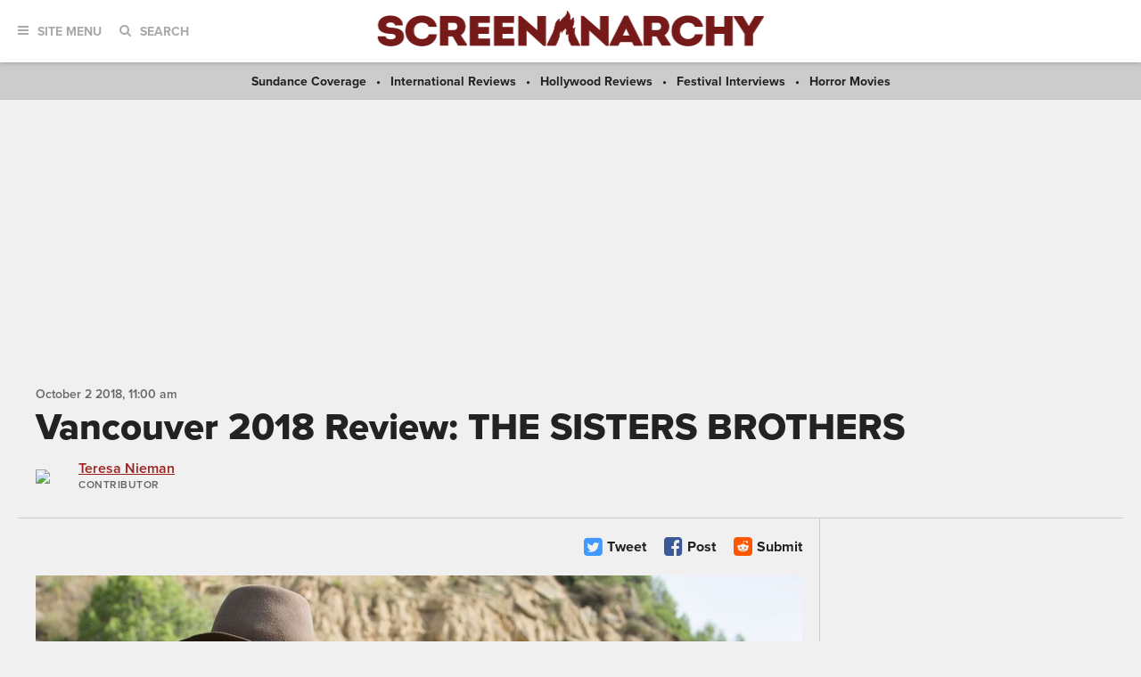

--- FILE ---
content_type: text/html; charset=UTF-8
request_url: https://screenanarchy.com/2018/10/vancouver-2018-review-the-sisters-brothers.html
body_size: 15262
content:
 
 <!DOCTYPE html>

<!--[if lt IE 9]><html class="no-js lt-ie10 lt-ie9"><![endif]-->
<!--[if IE 9]><html class="no-js is-ie9 lt-ie10"><![endif]-->
<!--[if gt IE 9]><!--><html class="no-js"><!--<![endif]--> <head>
  <title>Vancouver 2018 Review: THE SISTERS BROTHERS</title>
  <link rel="alternate" type="application/rss+xml" title="ScreenAnarchy"
   href="http://feeds.screenanarchy.com/sa-everything">
  <link rel="alternate" type="application/rss+xml" title="ScreenAnarchy: News"
   href="http://feeds.screenanarchy.com/sa-news">
  <link rel="alternate" type="application/rss+xml" title="ScreenAnarchy: Reviews"
   href="http://feeds.screenanarchy.com/sa-reviews">
  <link rel="alternate" type="application/rss+xml" title="ScreenAnarchy: Interviews"
   href="http://feeds.screenanarchy.com/sa-interviews">
  <link rel="alternate" type="application/rss+xml" title="ScreenAnarchy: Features"
   href="http://feeds.screenanarchy.com/sa-features">
  <link rel="alternate" type="application/rss+xml" title="ScreenAnarchy: Videos"
   href="http://feeds.screenanarchy.com/sa-videos">
  <!-- BEGIN default meta tags -->
<meta charset="utf-8">
<meta http-equiv="X-UA-Compatible" content="IE=edge,chrome=1">
<meta name="viewport" content="width=device-width, initial-scale=1.0">
<!-- END default meta tags -->  <!-- BEGIN CSS -->
<link rel="stylesheet" href="/_theme/css/site.css?timestamp=1561150874">
<!-- END CSS -->
  <!-- BEGIN JS -->
<script src="https://use.typekit.net/eog0ome.js"></script>
<script>try{Typekit.load({ async: true });}catch(e){}</script>
<!-- <script data-ad-client="ca-pub-2905870448766751" async src="https://pagead2.googlesyndication.com/pagead/js/adsbygoogle.js"></script> -->
<script type="text/javascript" id="AdvallyRules" src="https://cdn.adligature.com/sa/prod/rules.js"></script>

<script>(function(){/*

 Copyright The Closure Library Authors.
 SPDX-License-Identifier: Apache-2.0
*/
'use strict';var g=function(a){var b=0;return function(){return b<a.length?{done:!1,value:a[b++]}:{done:!0}}},l=this||self,m=/^[\w+/_-]+[=]{0,2}$/,p=null,q=function(){},r=function(a){var b=typeof a;if("object"==b)if(a){if(a instanceof Array)return"array";if(a instanceof Object)return b;var c=Object.prototype.toString.call(a);if("[object Window]"==c)return"object";if("[object Array]"==c||"number"==typeof a.length&&"undefined"!=typeof a.splice&&"undefined"!=typeof a.propertyIsEnumerable&&!a.propertyIsEnumerable("splice"))return"array";
if("[object Function]"==c||"undefined"!=typeof a.call&&"undefined"!=typeof a.propertyIsEnumerable&&!a.propertyIsEnumerable("call"))return"function"}else return"null";else if("function"==b&&"undefined"==typeof a.call)return"object";return b},u=function(a,b){function c(){}c.prototype=b.prototype;a.prototype=new c;a.prototype.constructor=a};var v=function(a,b){Object.defineProperty(l,a,{configurable:!1,get:function(){return b},set:q})};var y=function(a,b){this.b=a===w&&b||"";this.a=x},x={},w={};var aa=function(a,b){a.src=b instanceof y&&b.constructor===y&&b.a===x?b.b:"type_error:TrustedResourceUrl";if(null===p)b:{b=l.document;if((b=b.querySelector&&b.querySelector("script[nonce]"))&&(b=b.nonce||b.getAttribute("nonce"))&&m.test(b)){p=b;break b}p=""}b=p;b&&a.setAttribute("nonce",b)};var z=function(){return Math.floor(2147483648*Math.random()).toString(36)+Math.abs(Math.floor(2147483648*Math.random())^+new Date).toString(36)};var A=function(a,b){b=String(b);"application/xhtml+xml"===a.contentType&&(b=b.toLowerCase());return a.createElement(b)},B=function(a){this.a=a||l.document||document};B.prototype.appendChild=function(a,b){a.appendChild(b)};var C=function(a,b,c,d,e,f){try{var k=a.a,h=A(a.a,"SCRIPT");h.async=!0;aa(h,b);k.head.appendChild(h);h.addEventListener("load",function(){e();d&&k.head.removeChild(h)});h.addEventListener("error",function(){0<c?C(a,b,c-1,d,e,f):(d&&k.head.removeChild(h),f())})}catch(n){f()}};var ba=l.atob("aHR0cHM6Ly93d3cuZ3N0YXRpYy5jb20vaW1hZ2VzL2ljb25zL21hdGVyaWFsL3N5c3RlbS8xeC93YXJuaW5nX2FtYmVyXzI0ZHAucG5n"),ca=l.atob("WW91IGFyZSBzZWVpbmcgdGhpcyBtZXNzYWdlIGJlY2F1c2UgYWQgb3Igc2NyaXB0IGJsb2NraW5nIHNvZnR3YXJlIGlzIGludGVyZmVyaW5nIHdpdGggdGhpcyBwYWdlLg=="),da=l.atob("RGlzYWJsZSBhbnkgYWQgb3Igc2NyaXB0IGJsb2NraW5nIHNvZnR3YXJlLCB0aGVuIHJlbG9hZCB0aGlzIHBhZ2Uu"),ea=function(a,b,c){this.b=a;this.f=new B(this.b);this.a=null;this.c=[];this.g=!1;this.i=b;this.h=c},F=function(a){if(a.b.body&&!a.g){var b=
function(){D(a);l.setTimeout(function(){return E(a,3)},50)};C(a.f,a.i,2,!0,function(){l[a.h]||b()},b);a.g=!0}},D=function(a){for(var b=G(1,5),c=0;c<b;c++){var d=H(a);a.b.body.appendChild(d);a.c.push(d)}b=H(a);b.style.bottom="0";b.style.left="0";b.style.position="fixed";b.style.width=G(100,110).toString()+"%";b.style.zIndex=G(2147483544,2147483644).toString();b.style["background-color"]=I(249,259,242,252,219,229);b.style["box-shadow"]="0 0 12px #888";b.style.color=I(0,10,0,10,0,10);b.style.display=
"flex";b.style["justify-content"]="center";b.style["font-family"]="Roboto, Arial";c=H(a);c.style.width=G(80,85).toString()+"%";c.style.maxWidth=G(750,775).toString()+"px";c.style.margin="24px";c.style.display="flex";c.style["align-items"]="flex-start";c.style["justify-content"]="center";d=A(a.f.a,"IMG");d.className=z();d.src=ba;d.style.height="24px";d.style.width="24px";d.style["padding-right"]="16px";var e=H(a),f=H(a);f.style["font-weight"]="bold";f.textContent=ca;var k=H(a);k.textContent=da;J(a,
e,f);J(a,e,k);J(a,c,d);J(a,c,e);J(a,b,c);a.a=b;a.b.body.appendChild(a.a);b=G(1,5);for(c=0;c<b;c++)d=H(a),a.b.body.appendChild(d),a.c.push(d)},J=function(a,b,c){for(var d=G(1,5),e=0;e<d;e++){var f=H(a);b.appendChild(f)}b.appendChild(c);c=G(1,5);for(d=0;d<c;d++)e=H(a),b.appendChild(e)},G=function(a,b){return Math.floor(a+Math.random()*(b-a))},I=function(a,b,c,d,e,f){return"rgb("+G(Math.max(a,0),Math.min(b,255)).toString()+","+G(Math.max(c,0),Math.min(d,255)).toString()+","+G(Math.max(e,0),Math.min(f,
255)).toString()+")"},H=function(a){a=A(a.f.a,"DIV");a.className=z();return a},E=function(a,b){0>=b||null!=a.a&&0!=a.a.offsetHeight&&0!=a.a.offsetWidth||(fa(a),D(a),l.setTimeout(function(){return E(a,b-1)},50))},fa=function(a){var b=a.c;var c="undefined"!=typeof Symbol&&Symbol.iterator&&b[Symbol.iterator];b=c?c.call(b):{next:g(b)};for(c=b.next();!c.done;c=b.next())(c=c.value)&&c.parentNode&&c.parentNode.removeChild(c);a.c=[];(b=a.a)&&b.parentNode&&b.parentNode.removeChild(b);a.a=null};var ia=function(a,b,c,d,e){var f=ha(c),k=function(n){n.appendChild(f);l.setTimeout(function(){f?(0!==f.offsetHeight&&0!==f.offsetWidth?b():a(),f.parentNode&&f.parentNode.removeChild(f)):a()},d)},h=function(n){document.body?k(document.body):0<n?l.setTimeout(function(){h(n-1)},e):b()};h(3)},ha=function(a){var b=document.createElement("div");b.className=a;b.style.width="1px";b.style.height="1px";b.style.position="absolute";b.style.left="-10000px";b.style.top="-10000px";b.style.zIndex="-10000";return b};var K={},L=null;var M=function(){},N="function"==typeof Uint8Array,O=function(a,b){a.b=null;b||(b=[]);a.j=void 0;a.f=-1;a.a=b;a:{if(b=a.a.length){--b;var c=a.a[b];if(!(null===c||"object"!=typeof c||Array.isArray(c)||N&&c instanceof Uint8Array)){a.g=b-a.f;a.c=c;break a}}a.g=Number.MAX_VALUE}a.i={}},P=[],Q=function(a,b){if(b<a.g){b+=a.f;var c=a.a[b];return c===P?a.a[b]=[]:c}if(a.c)return c=a.c[b],c===P?a.c[b]=[]:c},R=function(a,b,c){a.b||(a.b={});if(!a.b[c]){var d=Q(a,c);d&&(a.b[c]=new b(d))}return a.b[c]};
M.prototype.h=N?function(){var a=Uint8Array.prototype.toJSON;Uint8Array.prototype.toJSON=function(){var b;void 0===b&&(b=0);if(!L){L={};for(var c="ABCDEFGHIJKLMNOPQRSTUVWXYZabcdefghijklmnopqrstuvwxyz0123456789".split(""),d=["+/=","+/","-_=","-_.","-_"],e=0;5>e;e++){var f=c.concat(d[e].split(""));K[e]=f;for(var k=0;k<f.length;k++){var h=f[k];void 0===L[h]&&(L[h]=k)}}}b=K[b];c=[];for(d=0;d<this.length;d+=3){var n=this[d],t=(e=d+1<this.length)?this[d+1]:0;h=(f=d+2<this.length)?this[d+2]:0;k=n>>2;n=(n&
3)<<4|t>>4;t=(t&15)<<2|h>>6;h&=63;f||(h=64,e||(t=64));c.push(b[k],b[n],b[t]||"",b[h]||"")}return c.join("")};try{return JSON.stringify(this.a&&this.a,S)}finally{Uint8Array.prototype.toJSON=a}}:function(){return JSON.stringify(this.a&&this.a,S)};var S=function(a,b){return"number"!==typeof b||!isNaN(b)&&Infinity!==b&&-Infinity!==b?b:String(b)};M.prototype.toString=function(){return this.a.toString()};var T=function(a){O(this,a)};u(T,M);var U=function(a){O(this,a)};u(U,M);var ja=function(a,b){this.c=new B(a);var c=R(b,T,5);c=new y(w,Q(c,4)||"");this.b=new ea(a,c,Q(b,4));this.a=b},ka=function(a,b,c,d){b=new T(b?JSON.parse(b):null);b=new y(w,Q(b,4)||"");C(a.c,b,3,!1,c,function(){ia(function(){F(a.b);d(!1)},function(){d(!0)},Q(a.a,2),Q(a.a,3),Q(a.a,1))})};var la=function(a,b){V(a,"internal_api_load_with_sb",function(c,d,e){ka(b,c,d,e)});V(a,"internal_api_sb",function(){F(b.b)})},V=function(a,b,c){a=l.btoa(a+b);v(a,c)},W=function(a,b,c){for(var d=[],e=2;e<arguments.length;++e)d[e-2]=arguments[e];e=l.btoa(a+b);e=l[e];if("function"==r(e))e.apply(null,d);else throw Error("API not exported.");};var X=function(a){O(this,a)};u(X,M);var Y=function(a){this.h=window;this.a=a;this.b=Q(this.a,1);this.f=R(this.a,T,2);this.g=R(this.a,U,3);this.c=!1};Y.prototype.start=function(){ma();var a=new ja(this.h.document,this.g);la(this.b,a);na(this)};
var ma=function(){var a=function(){if(!l.frames.googlefcPresent)if(document.body){var b=document.createElement("iframe");b.style.display="none";b.style.width="0px";b.style.height="0px";b.style.border="none";b.style.zIndex="-1000";b.style.left="-1000px";b.style.top="-1000px";b.name="googlefcPresent";document.body.appendChild(b)}else l.setTimeout(a,5)};a()},na=function(a){var b=Date.now();W(a.b,"internal_api_load_with_sb",a.f.h(),function(){var c;var d=a.b,e=l[l.btoa(d+"loader_js")];if(e){e=l.atob(e);
e=parseInt(e,10);d=l.btoa(d+"loader_js").split(".");var f=l;d[0]in f||"undefined"==typeof f.execScript||f.execScript("var "+d[0]);for(;d.length&&(c=d.shift());)d.length?f[c]&&f[c]!==Object.prototype[c]?f=f[c]:f=f[c]={}:f[c]=null;c=Math.abs(b-e);c=1728E5>c?0:c}else c=-1;0!=c&&(W(a.b,"internal_api_sb"),Z(a,Q(a.a,6)))},function(c){Z(a,c?Q(a.a,4):Q(a.a,5))})},Z=function(a,b){a.c||(a.c=!0,a=new l.XMLHttpRequest,a.open("GET",b,!0),a.send())};(function(a,b){l[a]=function(c){for(var d=[],e=0;e<arguments.length;++e)d[e-0]=arguments[e];l[a]=q;b.apply(null,d)}})("__d3lUW8vwsKlB__",function(a){"function"==typeof window.atob&&(a=window.atob(a),a=new X(a?JSON.parse(a):null),(new Y(a)).start())});}).call(this);

window.__d3lUW8vwsKlB__("[base64]");</script>
<!-- END JS -->




  
   
    
    
    
   
  

  <link rel="amphtml"
   href="https://screenanarchy.com/amp/2018/10/vancouver-2018-review-the-sisters-brothers.html">
  <meta property="og:url" content="https://screenanarchy.com/2018/10/vancouver-2018-review-the-sisters-brothers.html" />
  <meta property="og:title" content="Vancouver 2018 Review: THE SISTERS BROTHERS" />
  <meta property="og:description" content="The Sisters Brothers is an excellent movie, but it is being marketed in all the wrong ways. I suppose if it results in a financial success, then all&amp;#39;s well that ends well. I worry, though, that once general audiences see..." />
  <meta property="og:site_name" content="ScreenAnarchy" />
  <meta property="og:locale" content="en_US" />
  <meta property="og:image" content="https://screenanarchy.com/assets_c/2018/10/sistersbrothers-thumb-200x200-72848.jpeg" />
  <meta property="og:image:type" content="image/jpeg" />
  <meta property="og:image:width" content="200" />
  <meta property="og:image:height" content="200" />
  <meta property="og:type" content="article" />
  <meta property="fb:admins" content="553375329" />
  <meta property="fb:app_id" content="256179349262" />
  <meta property="article:published_time" content="2018-10-02T11:00:11-05:00" />
  <meta property="article:publisher" content="https://facebook.com/ScreenAnarchy/" />
  
  
  

  <meta name="twitter:card" content="summary_large_image">
  <meta name="twitter:site" content="@ScreenAnarchy">
  <meta name="twitter:title" content="Vancouver 2018 Review: THE SISTERS BROTHERS">
  <meta name="twitter:description" content="The Sisters Brothers is an excellent movie, but it is being marketed in all the wrong ways. I suppose if it results in a financial success, then all&amp;#39;s well that ends well. I worry, though, that once general audiences see...">
  <meta name="twitter:image" content="https://screenanarchy.com/assets/2018/10/sistersbrothers.jpeg" />
  <meta name="twitter:url" content="https://screenanarchy.com/2018/10/vancouver-2018-review-the-sisters-brothers.html" />

  <meta name="keywords" content="Jacques Audiard,jake gyllenhaal,joaquin phoenix,john c reilly,patrick dewitt,riz ahmed,viff,">
  <meta name="news_keywords" content="Jacques Audiard,jake gyllenhaal,joaquin phoenix,john c reilly,patrick dewitt,riz ahmed,viff,">
  <meta name="description" content="The Sisters Brothers is an excellent movie, but it is being marketed in all the wrong ways. I suppose if it results in a financial success, then all&amp;#39;s well that ends well. I worry, though, that once general audiences see...">

 </head>
 <body class="post">
  <div id="fb-root"></div>
  <script>(function(d, s, id) {
   var js, fjs = d.getElementsByTagName(s)[0];
   if (d.getElementById(id)) return;
   js = d.createElement(s); js.id = id;
   js.src = "//connect.facebook.net/en_US/sdk.js#xfbml=1&version=v2.8&appId=256179349262";
   fjs.parentNode.insertBefore(js, fjs);
  }(document, 'script', 'facebook-jssdk'));</script>
  <!-- BEGIN toolbar -->
<div class="toolbar" role="banner">

 <!-- BEGIN logo -->
 <div class="toolbar__logo">
  <a href="/"><img alt="ScreenAnarchy logo" src="/_theme/img/logo.png"></a>
 </div>
 <!-- END logo -->
	
 <!-- BEGIN nav, search -->
 <div class="toolbar__nav-search">
	
  <!-- BEGIN site menu -->
  <div class="toolbar-nav toolbar-nav--menu">
   <a href="#" class="toolbar-nav__toggle js-toolbar-nav__toggle"><i class="fa fa-bars"></i><span>Site Menu</span></a>
   <div class="toolbar-nav__menu">

    <div class="main-sections">
     <a href="/all/news/">News</a>
     <a href="/all/reviews/">Reviews</a>
     <a href="/all/interviews/">Interviews</a>
     <a href="/all/videos/">Videos</a>
     <a href="/all/features/">Features</a>			
    </div>
				
    <div class="sub-sections">

     <div class="sub-sections__festivals">
      <a href="/festivals/">Festivals</a>
      
       <a href="/festivals/udine/">
        Udine</a>
      
      <a href="/festivals.html">All Festivals...</a>
     </div>

     <div class="sub-sections__hollywood">
      <a href="/hollywood/">Hollywood</a>
      <a href="/hollywood/news/">News</a>
      <a href="/hollywood/reviews/">Reviews</a>
      <a href="/hollywood/interviews/">Interviews</a>
      <a href="/hollywood/videos/">Videos</a>
      <a href="/hollywood/features/">Features</a>
     </div>
				
     <div class="sub-sections__indie">
      <a href="/indie/">Indie</a>
      <a href="/indie/news/">News</a>
      <a href="/indie/reviews/">Reviews</a>
      <a href="/indie/interviews/">Interviews</a>
      <a href="/indie/videos/">Videos</a>
      <a href="/indie/features/">Features</a>
     </div>
				
     <div class="sub-sections__international">
      <a href="/international/">International</a>
      
       
      
       
      
       
      
       
        
         <a href="/international/africa/">
          Africa</a>
        
         <a href="/international/asia/">
          Asia</a>
        
         <a href="/international/europe/">
          Europe</a>
        
         <a href="/international/latin-america/">
          Latin America</a>
        
         <a href="/international/middle-east/">
          Middle East</a>
        
         <a href="/international/uk-nz-australia/">
          UK, NZ & Australia</a>
        
         <a href="/international/us-canada/">
          US & Canada</a>
        
       
      
       
      
       
      
       
      
       
      
       
      
     </div>
				
     <div class="sub-sections__weird">
      <a href="/weird/">Weird</a>
      <a href="/weird/news/">News</a>
      <a href="/weird/reviews/">Reviews</a>
      <a href="/weird/interviews/">Interviews</a>
      <a href="/weird/videos/">Videos</a>
      <a href="/weird/features/">Features</a>
     </div>
					
    </div>
				
    <div class="close">
     <a href="#"><i class="fa fa-times-circle"></i></a>
    </div>
				
   </div>
  </div>
  <!-- END site menu -->
	
  <!-- BEGIN search -->
  <div class="toolbar-nav toolbar-nav--search">
   <a href="#" class="toolbar-nav__toggle js-toolbar-nav__toggle"><i class="fa fa-search"></i><span>Search</span></a>
   <div class="toolbar-nav__menu">
    <div class="form">
     <form method="post" action="index.php" form role="form" novalidate>
      <div class="control">
       <gcse:searchbox-only resultsUrl="https://screenanarchy.com/search.html">
      </div>
     </form>
    </div>
			
    <div class="close">
     <a href="#"><i class="fa fa-times-circle"></i></a>
    </div>
				
   </div>
			
  </div>
  <!-- END search -->
	
 </div>
 <!-- END nav, search -->



</div>
<!-- END toolbar -->
  <!-- BEGIN page content -->
  <div class="page-content">
   <!-- BEGIN featured links bar -->
<div class="featured-links-bar">
  
  <span><a href="/festivals/sundance/">
   Sundance Coverage</a></span>
 
   <span><a href="/international/reviews">International Reviews</a></span>
   <span><a href="/hollywood/reviews">Hollywood Reviews</a></span>
   <span><a href="/festivals/interviews">Festival Interviews</a></span>
   <span><a href="/tag/horror">Horror Movies</a></span>
 

</div>
<!-- END featured links bar -->


   <center>
<div class="AdvallyTag" data-slot="/21980353913/ScreenAnarchy" data-autosize="1280x250,728x90,320x50"></div>
</center>
	
   <!-- BEGIN page header -->
   <div class="page-columns-header post-header">

    <div class="post-header__meta">
     <div class="post-date">
      <time datetime="2018-10-02T11:00:11Z" itemprop="datePublished">
       <span data-time="2018-10-02T11:00:11Z">
        October  2 2018, 11:00 AM
       </span>
      </time>
     </div>
    </div>
		
    <div class="post-header__title">
     <h1>Vancouver 2018 Review: THE SISTERS BROTHERS</h1>
    </div>
    
    
     
    
	
    <!-- BEGIN post author info -->
    <div class="post-header__author media-object">
     
      <div class="media-object__image">
       <div class="author-photo">
        
         <a href="/globalvoices/teresa-nieman/"><img src="/mt/mt-static/support/assets_c/2017/10/buttonup-thumb-64x64-68708.jpg" width="64" height="64"></a>
        
       </div>
      </div>
      <div class="media-object__details">
       <section itemscope itemtype="https://schema.org/Person">
        <div class="author-info">
         <div class="author-info__name">
          <a href="/globalvoices/teresa-nieman/" itemprop="url"><span itemprop="name">Teresa Nieman</span></a>
         </div>
         <div class="author-info__title">
          <span itemprop="jobTitle">Contributor</span>
          
         </div>
        </div>
       </section>
      </div>
     
    </div>
    <!-- END post author info -->
	
   </div>
   <!-- END page header -->
	
   <!-- BEGIN page columns -->
   <div class="page-columns">
	
    <!-- BEGIN main column -->
    <div class="page-columns__main" role="main">

     <!-- BEGIN post actions -->
     
     <div class="post-actions">
      <div class="post-actions__flags">

      </div>

      <div class="post-actions__social">

       
       <a href="https://twitter.com/intent/tweet?url=https%3A%2F%2Fscreenanarchy.com%2F2018%2F10%2Fvancouver-2018-review-the-sisters-brothers.html&text=Vancouver+2018+Review%3A+THE+SISTERS+BROTHERS&via=ScreenAnarchy" class="post-action post-action--twitter">
        <i class="fa fa-twitter-square"></i>
        <span>Tweet</span>
       </a>
       <a href="javascript:window.open('https://www.facebook.com/sharer.php?src=sp&u=https%3A%2F%2Fscreenanarchy.com%2F2018%2F10%2Fvancouver-2018-review-the-sisters-brothers.html','','menubar=no,toolbar=no,resizable=yes,scrollbars=yes,height=400,width=512');" class="post-action post-action--facebook">
        <i class="fa fa-facebook-square"></i>
        <span>Post</span>

       </a>

       <a href="javascript:window.open('https://reddit.com/submit?title=Vancouver+2018+Review%3A+THE+SISTERS+BROTHERS&url=https%3A%2F%2Fscreenanarchy.com%2F2018%2F10%2Fvancouver-2018-review-the-sisters-brothers.html','','menubar=no,toolbar=no,resizable=yes,scrollbars=yes,height=600,width=860');" class="post-action post-action--reddit">
        <i class="fa fa-reddit-square"></i>
        <span>Submit</span>
       </a>

      </div>

     </div>
     <!-- END post actions -->
		
     <!-- BEGIN post content -->
     <div class="post-content">

      <!-- BEGIN post featured image -->
      
       
        
         
         
        
        
         
         
        
        
         
        
        
         <div class="post-content__featured-image center">
          <img class="lazy" alt="Vancouver 2018 Review: THE SISTERS BROTHERS" src="https://screenanarchy.com/assets_c/2018/10/sistersbrothers-thumb-860xauto-72848.jpeg"
           itemprop="image">
         </div>
        
       
      
      <!-- END post featured image -->

      <p><strong>The Sisters Brothers</strong> is an excellent movie, but it is being marketed in all the wrong ways. I suppose if it results in a financial success, then all&#39;s well that ends well. I worry, though, that once general audiences see the thing, they&#39;re going to realize it&#39;s not what they signed up for, and the backlash will begin.</p>

<p>So, let me say this right now: <strong>The Sisters Brothers</strong> is not a wacky Western comedy, as the trailer would have you believe. I think every truly laugh-out-loud scene -- I can count them on one hand; two if you include smiles and appreciative chuckles -- has been unceremoniously crammed into the trailer. Add in a generic, female-vocal cover of Soft Cell&#39;s &quot;Tainted Love&quot; and you&#39;ve got an unspoken promise for silly antics set to anachronistic pop songs.<br />

<br />

In actuality, Jacques Audiard&#39;s (<strong>Dheepan, A Prophet</strong>) adaptation of Patrick DeWitt&#39;s novel is a much more sensitive, weary, thoughtful film than that. John C. Reilly and Joaquin Phoenix play Eli and Charlie Sisters, ungraceful brothers who have achieved notoriety as efficient killers-for-hire, maybe partly because they have a funny name. In classic fashion, one of the brothers still relishes the violent, nomadic lifestyle (Charlie), while the other is more than ready to trade it all in for a sedentary existence (Eli, the eldest) and perhaps even a family of his own.<br />

<br />

Their latest gig finds the brothers headed to California from Oregon, on a mission given them by the Commodore. He wants them to extract a secret formula that turns gold visible in a river, from its inventor, Hermann Warm (Riz Ahmed). Also hired by the Commodore is John Morris (Jake Gyllenhaal) a quiet, well-spoken man tasked with finding Warm and holding him for the Sisters brothers. However, Warm&#39;s ideals and gentle demeanor soon convince Morris to have a change of heart, and the two become partners in prospecting.<br />

<br />

The story meanders throughout, and characters are frequently changing course or gaining moral conviction. There is plenty of violence, but Audiard does not stylize it, or make the brothers appear cool while they execute their enemies. Rather, he consistently questions the violent choices made by Phoenix&#39;s Charlie, and often has other characters make more ethical decisions when provided the opportunity. Indeed, if the film has any &quot;bad guys&quot; (aside from the more obvious option, the Commodore) they would be violence, greed, and hatred.<br />

<br />

The direction, writing, and entire cast are exceptional, but the best thing about <strong>The Sisters Brothers</strong> is far and away John C. Reilly&#39;s performance. He plays Eli as a man who is too introspective and empathetic for his line of work, too kind and civilized for the Old West, but too loyal and loving to abandon his careless younger brother. It&#39;s not a new sort of character, but Reilly makes him feel heartrendingly real from the moment he first buys, and awkwardly uses, an early version of a toothbrush. Later, he spies Morris using this newfangled contraption as well, and it wordlessly bonds them as men trying to better themselves in circumstances that discourage such change.</p>

<p>Through many such moments, <strong>The Sisters Brothers</strong> advocates for a kind, moral, forward-thinking masculinity. And, sure, sometimes it&#39;s funny.</p>


            

      

      
       
        
       
       <!-- END movie info -->
      

      

     </div>
     <!-- END post content -->
		
     <!-- BEGIN post actions -->
     <div class="post-actions">
      <div class="post-actions__flags">

      </div>

      <div class="post-actions__social">

       
       <a href="https://twitter.com/intent/tweet?url=https%3A%2F%2Fscreenanarchy.com%2F2018%2F10%2Fvancouver-2018-review-the-sisters-brothers.html&text=Vancouver+2018+Review%3A+THE+SISTERS+BROTHERS&via=ScreenAnarchy" class="post-action post-action--twitter">
        <i class="fa fa-twitter-square"></i>
        <span>Tweet</span>
       </a>
       <a href="javascript:window.open('https://www.facebook.com/sharer.php?src=sp&u=https%3A%2F%2Fscreenanarchy.com%2F2018%2F10%2Fvancouver-2018-review-the-sisters-brothers.html','','menubar=no,toolbar=no,resizable=yes,scrollbars=yes,height=400,width=512');" class="post-action post-action--facebook">
        <i class="fa fa-facebook-square"></i>
        <span>Post</span>

       </a>

       <a href="javascript:window.open('https://reddit.com/submit?title=Vancouver+2018+Review%3A+THE+SISTERS+BROTHERS&url=https%3A%2F%2Fscreenanarchy.com%2F2018%2F10%2Fvancouver-2018-review-the-sisters-brothers.html','','menubar=no,toolbar=no,resizable=yes,scrollbars=yes,height=600,width=860');" class="post-action post-action--reddit">
        <i class="fa fa-reddit-square"></i>
        <span>Submit</span>
       </a>

      </div>

     </div>
     <!-- END post actions -->

     <div class="post-action-flag-content">
 <img alt="Screen Anarchy logo" src="/_theme/img/logo-alt.svg">
  <div> 
   Do you feel this content is inappropriate or infringes upon your rights? <a href="mailto:flag@screenanarchy?subject=Vancouver 2018 Review: THE SISTERS BROTHERS">Click here</a> to report it, or see our <a href="/about/dmca.html">DMCA policy</a>.
  </div>
</div>


          
      
        
      
        
      
        
      
        
      
        
      
        
      
        
      
     
     

          
      
      
     

          

     
      
     

     
      
       
       
        
						       
      
           

     <!-- BEGIN related content -->
          <div class="post-related">

             <!-- BEGIN post tags -->
       <div class="post-related__tags">
        <a href="/tag/jacquesaudiard">Jacques Audiard</a><a href="/tag/jakegyllenhaal">jake gyllenhaal</a><a href="/tag/joaquinphoenix">joaquin phoenix</a><a href="/tag/johncreilly">john c reilly</a><a href="/tag/patrickdewitt">patrick dewitt</a><a href="/tag/rizahmed">riz ahmed</a><a href="/tag/viff">viff</a>       </div>
      <!-- END post tags -->
      
      
            <!-- BEGIN post posts -->
      <div class="post-related__posts">
       <div class="related-post-links"><h4>More about The Sisters Brothers</h4><ul><li><a href="/2018/11/los-cabos-2018-dispatch-border-and-the-sisters-brothers-two-of-the-festivals-world-highlights.html">Los Cabos 2018 Dispatch: BORDER and THE SISTERS BROTHERS, Two Of The Festival's World Highlights</a></li><li><a href="/2018/10/los-cabos-2018-terry-gilliam-spike-lee-adam-driver-visits-indicate-this-might-just-be-mexicos-new-to.html">Los Cabos 2018: Terry Gilliam, Spike Lee, Adam Driver Visits Indicate This Might Just Be Mexico's New Top Festival</a></li><li><a href="/2018/05/friday-one-sheet-the-sisters-brothers-teases-fire-and-brimstone.html">Friday One Sheet: THE SISTERS BROTHERS Teases Fire and Brimstone</a></li></ul><div style="margin-top: 20px;"> <div data-jw-widget data-api-key="Mx8SGUVt4PMw4IYlBZGHEMYOHK2vlnyS"  data-object-type="movie" data-title="The Sisters Brothers"  data-theme="light"></div> <div style="height: 20px;">  <a style="display:flex; font-size: 11px; font-family: sans-serif;   color: black; text-decoration: none; align-items:left;"   target="_blank" data-original="https://www.justwatch.com"   href="https://www.justwatch.com/us">   <span style="margin:0px 5px 0px 0px;">Powered by</span>   <img alt="JustWatch.com logo"     style="margin-top: 2px; height: 1 7px;"    src="https://widget.justwatch.com/assets/JW_logo_color_10px.svg">  </a> </div></div></div><script async src="https://widget.justwatch.com/justwatch_widget.js"></script>      </div>
      <!-- END post posts -->
      	
     </div>
     <!-- END related content -->
     
     <!-- BEGIN around the internet -->
<div class="post-around-internet" id="zerg_desktop">

	<h4>Around the Internet</h4>

        <div id="zergnet-widget-80388"></div>
        <script language="javascript" type="text/javascript">
            (function() {
                var zergnet = document.createElement('script');
                zergnet.type = 'text/javascript'; zergnet.async = true;
                zergnet.src = (document.location.protocol == "https:" ? "https:" : "http:") + '//www.zergnet.com/zerg.js?id=80388';
                var znscr = document.getElementsByTagName('script')[0];
                znscr.parentNode.insertBefore(zergnet, znscr);
            })();
        </script>

</div>
<!-- END around the internet -->



    </div>
    <!-- END main column -->

    <!-- BEGIN sidebar -->
<div class="page-columns__sidebar" role="complementary">

 <!-- BEGIN social links, subscribe -->
 <div class="sidebar-section sidebar-section--social">
  <div class="social-links social-links--icons-only">

   <h2 class="title-section">Be Anarchist!</h2>

   <div class="social-links__nav">
    <a href="https://twitter.com/ScreenAnarchy" class="twitter"><i class="fa fa-twitter"></i></a>
    <a href="https://www.facebook.com/ScreenAnarchy" class="facebook"><i class="fa fa-facebook"></i></a>
    <a href="/about/rss.html" class="rss"><i class="fa fa-rss"></i></a>
   </div>
  </div>

  <!--

<div class="subscribe-screen-anarchy">

	<h2 class="title-section">Subscribe to Screen Anarchy</h2>

	<form action="https://feedburner.google.com/fb/a/mailverify" method="post" target="popupwindow" onsubmit="window.open('http://feedburner.google.com/fb/a/mailverify?uri=TwitchEverything','popupwindow','scrollbars=yes,width=550,height=520'); return true" _lpchecked="1">
		<div class="form-row">
			<input type="email" name="email" placeholder="Enter your email address...">
			<input type="hidden" value="TwitchEverything" name="uri">
			<input type="hidden" name="loc" value="en_US">
			<input type="submit" value="Subscribe">
		</div>
	</form>

</div>
-->





<div class="subscribe-screen-anarchy">

<h2 class="title-section">Subscribe to Screen Anarchy</h2>

<div id="mc_embed_signup">
 <form action="https://thefilmstage.us1.list-manage.com/subscribe/post?u=855cbed7926b53b9958243a09&amp;id=ff156fb6bc&amp;f_id=00d670e2f0" method="post" id="mc-embedded-subscribe-form" name="mc-embedded-subscribe-form" class="validate" target="_blank" novalidate>
  <div class="form-row">
   <div id="mc_embed_signup_scroll" style="width: 100%">
    <div class="mc-field-group" style="display: flex;">
     <input type="email" value="" name="EMAIL" class="required email" id="mce-EMAIL" placeholder="Your E-Mail Address" required>
     <span id="mce-EMAIL-HELPERTEXT" class="helper_text"></span>
     <input type="submit" value="Subscribe" name="subscribe" id="mc-embedded-subscribe" class="button">
    </div>
    <div hidden="true"><input type="hidden" name="tags" value="5741829"></div>
    <div id="mce-responses" class="clear">
     <div class="response" id="mce-error-response" style="display:none"></div>
     <div class="response" id="mce-success-response" style="display:none"></div>
    </div>    <!-- real people should not fill this in and expect good things - do not remove this or risk form bot signups-->
    <div style="position: absolute; left: -5000px;" aria-hidden="true"><input type="text" name="b_855cbed7926b53b9958243a09_ff156fb6bc" tabindex="-1" value=""></div>
   </div>
  </div>
 </form>
</div>
<script type='text/javascript' src='//s3.amazonaws.com/downloads.mailchimp.com/js/mc-validate.js'></script><script type='text/javascript'>(function($) {window.fnames = new Array(); window.ftypes = new Array();fnames[0]='EMAIL';ftypes[0]='email';fnames[1]='FNAME';ftypes[1]='text';fnames[2]='LNAME';ftypes[2]='text';fnames[3]='ADDRESS';ftypes[3]='address';fnames[4]='PHONE';ftypes[4]='phone';fnames[5]='BIRTHDAY';ftypes[5]='birthday';}(jQuery));var $mcj = jQuery.noConflict(true);</script>
<!--End mc_embed_signup-->

</div>

  </div>
  <!-- END social links, subscribe -->

    <!-- BEGIN ad, 300x250, 300x600 -->
  <div class="sidebar-section sidebar-section--ad ad ad--300x250">
   <div class="ad__content">
    


<!-- Sidebar 0 -->
<center>
 <div class="AdvallyTag" data-slot="/21980353913/ScreenAnarchy/Sidebar_SB_MPU1"
  id="Sidebar_SB_MPU1" data-autosize="mpu"></div>
</center>





      </div>
  </div>
  <!-- END ad, 300x250 -->
  


  <!-- BEGIN recent posts -->
  <div class="sidebar-section sidebar-section--posts sidebar-section--posts-recent">
  <h2 class="title-section"><i class="fa fa-fw fa-clock-o"></i>Recent Posts</h2>
   <div class="sidebar-section__content post-list">

    
     <div class="post media-object">

      <div class="media-object__image">
       <div class="post-thumb">

        
        <a href="https://screenanarchy.com/2026/01/mother-of-flies-review-the-faith-in-death-craves-the-life-for-breath.html">
         
          
          <img class="lazy"
           src="https://screenanarchy.com/assets_c/2026/01/sa_shudder_motherofflies_430-thumb-80x80-101997.jpg"
           width="80" height="80" />
         
         
         
         
        </a>
 
       </div>

      </div>
				
      <div class="media-object__details">
       <div class="post-meta">
        <time datetime="2026-01-24T13:17:01Z" itemprop="datePublished">
         <span data-time="2026-01-24T13:17:01Z">
          January 24 2026,  1:17 PM
         </span>
        </time>
        by Rino Lu
       </div>
       <h3 class="post-title">
        <a href="https://screenanarchy.com/2026/01/mother-of-flies-review-the-faith-in-death-craves-the-life-for-breath.html">MOTHER OF FLIES Review: The Faith in Death Craves the Life for Breath</a>
       </h3>
      </div>
		
     </div>
    
     <div class="post media-object">

      <div class="media-object__image">
       <div class="post-thumb">

        
        <a href="https://screenanarchy.com/2026/01/now-playing-mercy-me-return-to-silent-hill.html">
         
          
          <img class="lazy"
           src="https://screenanarchy.com/assets_c/2026/01/sa_doobadooba_thewell_hardboiled_430-thumb-80x80-101971.jpg"
           width="80" height="80" />
         
         
         
         
        </a>
 
       </div>

      </div>
				
      <div class="media-object__details">
       <div class="post-meta">
        <time datetime="2026-01-23T11:02:11Z" itemprop="datePublished">
         <span data-time="2026-01-23T11:02:11Z">
          January 23 2026, 11:02 AM
         </span>
        </time>
        by Peter Martin
       </div>
       <h3 class="post-title">
        <a href="https://screenanarchy.com/2026/01/now-playing-mercy-me-return-to-silent-hill.html">Now Playing: DOOBA DOOBA, THE WELL, HARD BOILED</a>
       </h3>
      </div>
		
     </div>
    
     <div class="post media-object">

      <div class="media-object__image">
       <div class="post-thumb">

        
        <a href="https://screenanarchy.com/2026/01/friday-one-sheet-fiume-o-morte.html">
         
          
          <img class="lazy"
           src="https://screenanarchy.com/assets_c/2026/01/FridayOneSheet_FIUMEOMORTE-Crop860-thumb-80x80-101969.jpg"
           width="80" height="80" />
         
         
         
         
        </a>
 
       </div>

      </div>
				
      <div class="media-object__details">
       <div class="post-meta">
        <time datetime="2026-01-23T10:30:00Z" itemprop="datePublished">
         <span data-time="2026-01-23T10:30:00Z">
          January 23 2026, 10:30 AM
         </span>
        </time>
        by Kurt Halfyard
       </div>
       <h3 class="post-title">
        <a href="https://screenanarchy.com/2026/01/friday-one-sheet-fiume-o-morte.html">Friday One Sheet: FIUME O MORTE!</a>
       </h3>
      </div>
		
     </div>
    
     <div class="post media-object">

      <div class="media-object__image">
       <div class="post-thumb">

        
        <a href="https://screenanarchy.com/2026/01/night-of-the-reaper-canadian-slasher-now-on-shudder-in-canada-thanks-to-raven-banner.html">
         
          
          <img class="lazy"
           src="https://screenanarchy.com/assets_c/2026/01/Night of the Reaper Courtesy of Raven Banner-thumb-80x80-101968.jpg"
           width="80" height="80" />
         
         
         
         
        </a>
 
       </div>

      </div>
				
      <div class="media-object__details">
       <div class="post-meta">
        <time datetime="2026-01-23T08:00:00Z" itemprop="datePublished">
         <span data-time="2026-01-23T08:00:00Z">
          January 23 2026,  8:00 AM
         </span>
        </time>
        by Andrew Mack
       </div>
       <h3 class="post-title">
        <a href="https://screenanarchy.com/2026/01/night-of-the-reaper-canadian-slasher-now-on-shudder-in-canada-thanks-to-raven-banner.html">NIGHT OF THE REAPER: Canadian Slasher Now on Shudder in Canada, Thanks to Raven Banner</a>
       </h3>
      </div>
		
     </div>
    
     <div class="post media-object">

      <div class="media-object__image">
       <div class="post-thumb">

        
        <a href="https://screenanarchy.com/2026/01/wonder-man-review-theres-no-business-like-show-business-unless-youre-superpowered.html">
         
          
          <img class="lazy"
           src="https://screenanarchy.com/assets_c/2026/01/sa_disneyplus_wonderman_430-thumb-80x80-101967.jpg"
           width="80" height="80" />
         
         
         
         
        </a>
 
       </div>

      </div>
				
      <div class="media-object__details">
       <div class="post-meta">
        <time datetime="2026-01-22T23:42:00Z" itemprop="datePublished">
         <span data-time="2026-01-22T23:42:00Z">
          January 22 2026, 11:42 PM
         </span>
        </time>
        by Peter Martin
       </div>
       <h3 class="post-title">
        <a href="https://screenanarchy.com/2026/01/wonder-man-review-theres-no-business-like-show-business-unless-youre-superpowered.html">WONDER MAN Review: There's No Business Like Show Business, Unless You're Superpowered</a>
       </h3>
      </div>
		
     </div>
    

   </div>
  </div>
  <!-- END recent posts -->

    <!-- BEGIN ad, 300x250 -->
  <div class="sidebar-section sidebar-section--ad ad ad--300x250">
   <div class="ad__content">


<!-- Sidebar 1 -->
<center>
 <div class="AdvallyTag" data-slot="/21980353913/ScreenAnarchy/Sidebar_SB_MPU2"
  id="Sidebar_SB_MPU2" data-autosize="mpu"></div>
</center>




   </div>
  </div>
  <!-- END ad, 300x250 -->
  


  <!-- BEGIN zergnet -->
  <div class="sidebar-section">
   <div id="zergnet-widget-80389"></div>
   <script language="javascript" type="text/javascript">
    (function() {
        var zergnet = document.createElement('script');
        zergnet.type = 'text/javascript'; zergnet.async = true;
        zergnet.src = (document.location.protocol == "https:" ? "https:" : "http:") +
                      '//www.zergnet.com/zerg.js?id=80389';
        var znscr = document.getElementsByTagName('script')[0];
        znscr.parentNode.insertBefore(zergnet, znscr);
    })();
   </script>
  </div>
  <!-- END zergnet -->

  <!-- BEGIN masthead -->
  <div class="sidebar-section sidebar-section--masthead">
   <h2 class="title-section"><i class="fa fa-fw fa-globe"></i>Leading
    Voices in Global Cinema</h2>
   <div class="sidebar-section__content">
    <dl>

<!-- <dt><a href="/globalvoices/todd-brown/">Todd Brown, Toronto, Canada</a></dt><dd>Founder and Editor</dd> -->

<dt><a href="/globalvoices/peter-martin/">Peter Martin, Dallas, Texas</a></dt><dd>Managing Editor</dd>

<dt><a href="/globalvoices/andrew-mack/">Andrew Mack, Toronto, Canada</a></dt><dd>Editor, News</dd>

<dt><a href="/globalvoices/ard-vijn/">Ard Vijn, Rotterdam, The Netherlands</a></dt><dd>Editor, Europe</dd>

<dt><a href="/globalvoices/benjamin-umstead/">Benjamin Umstead, Los Angeles, California</a></dt><dd>Editor, U.S.</dd>

<dt><a href="/globalvoices/j-hurtado/">J Hurtado, Dallas, Texas</a></dt><dd>Editor, U.S.</dd>

<dt><a href="/globalvoices/james-marsh/">James Marsh, Hong Kong, China</a></dt><dd>Editor, Asia</dd>

<dt><a href="/globalvoices/michele-izzy-galgana/">Michele "Izzy" Galgana, New England</a></dt><dd>Editor, U.S.</dd>

<dt><a href="/globalvoices/ryland-aldrich/">Ryland Aldrich, Los Angeles, California</a></dt><dd>Editor, Festivals</dd>

<dt><a href="/globalvoices/shelagh-rowan-legg/">Shelagh Rowan-Legg</a></dt><dd>Editor, Canada</dd>

    </dl>
    <strong><a href="/globalvoices/">MORE...</a></strong>
   </div>
  </div>
  <!-- END masthead -->

    <!-- BEGIN ad, 300x250 -->
  <div class="sidebar-section sidebar-section--ad ad ad--300x250">
   <div class="ad__content">


<!-- Sidebar 2 -->
<center>
 <div class="AdvallyTag" data-slot="/21980353913/ScreenAnarchy/Sidebar_SB_MPU3"
  id="Sidebar_SB_MPU3" data-autosize="mpu"></div>
</center>




   </div>
  </div>
  <!-- END ad, 300x250 -->
  


</div>
<!-- END sidebar -->		
   </div>
   <!-- END page columns -->

  </div>
  <!-- END page content -->

  <!-- BEGIN page footer -->
<div class="page-footer" role="contactinfo">
 <div class="page-footer__content media-object">
  <div class="page-footer-logo media-object__image">
   <a href="/"><img alt="ScreenAnarchy logo" src="/_theme/img/logo-alt.svg"></a>
  </div>
  <div class="page-footer-details media-object__details">
   <div class="page-footer-details__actions">
    <div class="social-links">
     <h2 class="title-section">Be Anarchist!</h2>
     <div class="social-links__nav">
      <a href="https://twitter.com/ScreenAnarchy" class="twitter"><i class="fa fa-twitter"></i>Twitter</a>
      <a href="https://www.facebook.com/ScreenAnarchy" class="facebook"><i class="fa fa-facebook"></i>Facebook</a>
      <a href="/about/rss.html" class="rss"><i class="fa fa-rss"></i>RSS</a>
     </div>
    </div>
    <!--

<div class="subscribe-screen-anarchy">

	<h2 class="title-section">Subscribe to Screen Anarchy</h2>

	<form action="https://feedburner.google.com/fb/a/mailverify" method="post" target="popupwindow" onsubmit="window.open('http://feedburner.google.com/fb/a/mailverify?uri=TwitchEverything','popupwindow','scrollbars=yes,width=550,height=520'); return true" _lpchecked="1">
		<div class="form-row">
			<input type="email" name="email" placeholder="Enter your email address...">
			<input type="hidden" value="TwitchEverything" name="uri">
			<input type="hidden" name="loc" value="en_US">
			<input type="submit" value="Subscribe">
		</div>
	</form>

</div>
-->





<div class="subscribe-screen-anarchy">

<h2 class="title-section">Subscribe to Screen Anarchy</h2>

<div id="mc_embed_signup">
 <form action="https://thefilmstage.us1.list-manage.com/subscribe/post?u=855cbed7926b53b9958243a09&amp;id=ff156fb6bc&amp;f_id=00d670e2f0" method="post" id="mc-embedded-subscribe-form" name="mc-embedded-subscribe-form" class="validate" target="_blank" novalidate>
  <div class="form-row">
   <div id="mc_embed_signup_scroll" style="width: 100%">
    <div class="mc-field-group" style="display: flex;">
     <input type="email" value="" name="EMAIL" class="required email" id="mce-EMAIL" placeholder="Your E-Mail Address" required>
     <span id="mce-EMAIL-HELPERTEXT" class="helper_text"></span>
     <input type="submit" value="Subscribe" name="subscribe" id="mc-embedded-subscribe" class="button">
    </div>
    <div hidden="true"><input type="hidden" name="tags" value="5741829"></div>
    <div id="mce-responses" class="clear">
     <div class="response" id="mce-error-response" style="display:none"></div>
     <div class="response" id="mce-success-response" style="display:none"></div>
    </div>    <!-- real people should not fill this in and expect good things - do not remove this or risk form bot signups-->
    <div style="position: absolute; left: -5000px;" aria-hidden="true"><input type="text" name="b_855cbed7926b53b9958243a09_ff156fb6bc" tabindex="-1" value=""></div>
   </div>
  </div>
 </form>
</div>
<script type='text/javascript' src='//s3.amazonaws.com/downloads.mailchimp.com/js/mc-validate.js'></script><script type='text/javascript'>(function($) {window.fnames = new Array(); window.ftypes = new Array();fnames[0]='EMAIL';ftypes[0]='email';fnames[1]='FNAME';ftypes[1]='text';fnames[2]='LNAME';ftypes[2]='text';fnames[3]='ADDRESS';ftypes[3]='address';fnames[4]='PHONE';ftypes[4]='phone';fnames[5]='BIRTHDAY';ftypes[5]='birthday';}(jQuery));var $mcj = jQuery.noConflict(true);</script>
<!--End mc_embed_signup-->

</div>
   </div>

   <div class="page-footer-details__nav">
    <span><a href="/about/">About ScreenAnarchy</a></span>
    <span><a href="/about/contact.html">Contact ScreenAnarchy</a></span>
    <span><a href="/about/privacy.html">Privacy Policy</a></span>
    <span><a href="/about/agreement.html">User Agreement</a></span>
    <span><a href="/about/advertise.html">Advertise on ScreenAnarchy</a></span>

   </div>

   <div class="page-footer-details__legal">
    All content &copy; 2004-2026 ScreenAnarchy LLC.
   </div>

   <div style="height: 90px;"><!-- Extra height for floating ad --></div>

  </div>
 </div>
</div>



  <!-- Google Analytics -->
  <script>
   (function(i,s,o,g,r,a,m){i['GoogleAnalyticsObject']=r;i[r]=i[r]||function(){
   (i[r].q=i[r].q||[]).push(arguments)},i[r].l=1*new Date();a=s.createElement(o),
   m=s.getElementsByTagName(o)[0];a.async=1;a.src=g;m.parentNode.insertBefore(a,m)
   })(window,document,'script','//www.google-analytics.com/analytics.js','ga');
   ga('create', 'UA-1998107-1', 'auto');
   ga('send', 'pageview');
  </script>

  <div id="fb-root"></div>
  <script>(function(d, s, id) {
   var js, fjs = d.getElementsByTagName(s)[0];
   if (d.getElementById(id)) return;
   js = d.createElement(s); js.id = id;
   js.src = "//connect.facebook.net/en_US/all.js#xfbml=1&appId=256179349262";
   fjs.parentNode.insertBefore(js, fjs);
  }(document, 'script', 'facebook-jssdk'));</script>

  <script type="text/javascript">
   _qoptions={
    qacct:"p-52tPwtcDlSoqU",
    labels:"Film Channel"
   };
  </script>
  <script type="text/javascript" src="https://edge.quantserve.com/quant.js"></script>
  <noscript>
   <img src="https://pixel.quantserve.com/pixel/p-52tPwtcDlSoqU.gif?labels=Film%20Channel"
    style="display: none;" border="0" height="1" width="1" alt="Quantcast"/>
  </noscript>

  <script type="text/javascript">
   sc_project=385640; 
   sc_invisible=1; 
   sc_partition=1; 
   sc_security=""; 
  </script>
  <script type="text/javascript"
   src="https://www.statcounter.com/counter/counter_xhtml.js"></script>
  <noscript>
   <div
    class="statcounter"><a title="free hit counters"
    class="statcounter"
    href="https://www.statcounter.com/free_hit_counter.html"><img
     class="statcounter"
     src="https://c2.statcounter.com/385640/0//1/" alt="free hit
     counters" /></a></div>
  </noscript>

  <script>
   var _comscore = _comscore || [];
   _comscore.push({ c1: "2", c2: "9958216" });
   (function() {
     var s = document.createElement("script"), el = document.getElementsByTagName("script")[0]; 
     s.async = true;
     s.src = (document.location.protocol == "https:" ? "https://sb" : "http://b") +
      ".scorecardresearch.com/beacon.js";
     el.parentNode.insertBefore(s, el);
   })();
  </script>
  <noscript>
   <img src="http://b.scorecardresearch.com/p?c1=2&c2=9958216&cv=2.0&cj=1" />
  </noscript>



     <script>window.twttr = (function (d, s, id) {
    var t, js, fjs = d.getElementsByTagName(s)[0];
    if (d.getElementById(id)) return;
    js = d.createElement(s); js.id = id;
    js.src= "https://platform.twitter.com/widgets.js";
    fjs.parentNode.insertBefore(js, fjs);
    return window.twttr || (t = { _e: [], ready: function (f) { t._e.push(f) } });
   }(document, "script", "twitter-wjs"));
   twttr.ready(
    function (twttr) {
        }
   );</script>
  

    
<!-- END page footer -->
  <!-- BEGIN JS -->
<script src="https://code.jquery.com/jquery-2.2.0.min.js"></script>
<script src="/_theme/js/fluidvids-min.js"></script>
<script src="/_theme/js/jquery.cycle2.min.js"></script>
<script src="/_theme/js/site.js"></script>
<script src="/_theme/js/jquery.magnific-popup.min.js"></script>

<script type="text/javascript" src="/3rd/date/date.js"></script>
<script type="text/javascript" src="/3rd/lazyload/jquery.lazyload.min.js"></script>
<script type="text/javascript" src="/3rd/antisocial/antisocial.js"></script>
<script type="text/javascript">

 // Time Updates
 function updateTime() {
  $('[data-time]').each(function(index, obj) {
   obj.innerHTML = prettyDate($(obj).data('time')); 
  });
 }

 // Lazy Image Loading
 $(function() {
  $('img.lazy').lazyload();
  updateTime();
  setInterval(function() { updateTime(); }, 60000);
//  antisocial.init('/3rd/antisocial/antisocial.php', 13, 11);
 });

 // Google Search
 (function() {
  var cx = '008260756483047194159:quij2v0tsw8';
  var gcse = document.createElement('script');
  gcse.type = 'text/javascript';
  gcse.async = true;
  gcse.src = (document.location.protocol == 'https:'?'https:':'http:')+
  '//cse.google.com/cse.js?cx='+cx;
  var s = document.getElementsByTagName('script')[0];
  s.parentNode.insertBefore(gcse, s);
 })();
</script>
<script>
  (function() {
    const hiddenDivs = new Set(document.querySelectorAll('div[style*="display:none"]'));
    const observer = new MutationObserver(mutations => {
      for (const m of mutations) {
        for (const node of m.removedNodes) {
          if (node.nodeType === 1 && node.tagName === 'DIV' && hiddenDivs.has(node)) {
            document.body.appendChild(node);
          }
        }
      }
    });
    observer.observe(document.body, { childList: true, subtree: true });
  })();
</script>
<!-- END JS -->
 </body>
</html>

--- FILE ---
content_type: text/html; charset=utf-8
request_url: https://www.google.com/recaptcha/api2/aframe
body_size: 115
content:
<!DOCTYPE HTML><html><head><meta http-equiv="content-type" content="text/html; charset=UTF-8"></head><body><script nonce="lv0Z8dDXjeuOZrZBYOyh2A">/** Anti-fraud and anti-abuse applications only. See google.com/recaptcha */ try{var clients={'sodar':'https://pagead2.googlesyndication.com/pagead/sodar?'};window.addEventListener("message",function(a){try{if(a.source===window.parent){var b=JSON.parse(a.data);var c=clients[b['id']];if(c){var d=document.createElement('img');d.src=c+b['params']+'&rc='+(localStorage.getItem("rc::a")?sessionStorage.getItem("rc::b"):"");window.document.body.appendChild(d);sessionStorage.setItem("rc::e",parseInt(sessionStorage.getItem("rc::e")||0)+1);localStorage.setItem("rc::h",'1769303041949');}}}catch(b){}});window.parent.postMessage("_grecaptcha_ready", "*");}catch(b){}</script></body></html>

--- FILE ---
content_type: application/javascript; charset=utf-8
request_url: https://fundingchoicesmessages.google.com/f/AGSKWxVvaw6TUZ_hqWcV4C8jQaLqTHrO016yWMKkB7AsYGStOO1jtX4koUudozmdYfoJkME2pdDW_DmKEV7s4fmghy8Knauvuur97dE4hmMoc72Apk_LQwVRBQJG_zlJgQn4AKEYA60URjjWtV4MD4vc-07l4YGLSlb4qK9DIZlS4w3AvYTRwSEweOT4Rd-a/_-webad1./randomad._rebid.js/ad-tandem./ad_keywords.
body_size: -1290
content:
window['4ecb568f-e394-4d79-ac4b-2b3c0c59ed74'] = true;

--- FILE ---
content_type: application/javascript
request_url: https://cdn.adligature.com/sa/prod/rules.js
body_size: 3273
content:
/*
  Advally JS Rules
  Updated 2024-04-15 12:41:56
*/

// Doubleclick CMD queue
var googletag = googletag || {};
googletag.cmd = googletag.cmd || [];

// Advally CMD queue
var advally = advally || {};
advally.cmd = advally.cmd || [];

// Only load the site config once
if (advally.RulesLoaded !== undefined) {
	console.warn('rules.js loaded twice');
} else {
	advally.RulesLoaded = true;

	// Load Advally wrapper (rules.js)
	(function() {
		var a = document,
			b = a.createElement("script");
		a.location.protocol, b.type = "text/javascript",
		b.src = 'https://cdn.adligature.com/rules.js/advally-5.27.5.js';
		var c = document.getElementsByTagName("head")[0];
		c.insertBefore(b, c.firstChild);
		console.log('Advally Wrapper v5.27.5');
	})();

	
	advally.cmd.push(function() {

		// Core
		advally.setConfig({
			site: 'sa',
			sellerId: 'P52S162',
			env: 'prod',
			debug: true
		});

		// An override from the URL to enable the debug log
		if (advally.getQueryParameter("AdvallyDebugLog") == 'true') {
			advally.setConfig({ 'debug': true });
		}

		// Error Reporting default 
advally.ErrorReport.config('showReportButtons', false);

// Check if a parameter was set by the user 
let queryReportAds = advally.getQueryParameter("ReportAds");
if (queryReportAds === 'true' || queryReportAds === 'false') {
	// Update storage and set new config val 
	advally.storageSet('AdvallyShowReportButtons', queryReportAds);
	advally.ErrorReport.config('showReportButtons', queryReportAds==='true'?true:false );
} else {
	// Check if we have a stored value to fall back to 
	let userReportAds = advally.storageGet('AdvallyShowReportButtons');
	if (userReportAds !== null) {
		advally.ErrorReport.config('showReportButtons', userReportAds==='true'?true:false );
	}
}
		
		
		try {
		// Googletag
				advally.Googletag.load();
				advally.Googletag.config('singleRequestMode', false);
		advally.Googletag.config('collapseEmptyDivs', false); 
		advally.Units.setDefaultSlot('/21980353913/ScreenAnarchy');
	} catch(error) {
		advally.error(error);
	}

		
				
		
		
		try {
		// Adhesion
		 
		advally.Adhesion.config('enableDesktop', true);
		advally.Adhesion.config('enableMobile', true);
		advally.Adhesion.config('marginThresholdMobile', 50);
		advally.Adhesion.config('marginThresholdDesktop', 25);
		advally.Adhesion.config('closeDuration', 24);
						advally.Adhesion.config('maxWidth', 730);
						advally.Adhesion.config('bgColor', "FFFFFF");
						advally.Adhesion.config('bgOpacity', 0.5);
												advally.Adhesion.config('mobile320x100', false);
		
						
		
		
		advally.Adhesion.config('slotName', '/21980353913/ScreenAnarchy/Bottom_Adhesion_banner');
	} catch(error) {
		advally.error(error);
	}

		
				
		
 		// Define any Sizemaps
		
	// Define any Units
										
									advally.Units.prepareOverride('advally-adhesion-slot', 'slot', {
						value: "\/21980353913\/ScreenAnarchy\/Bottom_Adhesion_banner", 
						valueMobile: null, 
						segment: false
					});
				
																				advally.Units.prepareOverride('advally-adhesion-slot', 'multiple', {
							value: true, 
							segment: false
						});
					
													
			
												
									advally.Units.prepareOverride('Inline_banner-1', 'slot', {
						value: "\/21980353913\/ScreenAnarchy\/Inline_banner-1", 
						valueMobile: null, 
						segment: false
					});
				
															advally.Units.prepareOverride('Inline_banner-1', 'autosize', {
							value: "728x90,300x250", 
							segment: false
						});
										
													
			
												
									advally.Units.prepareOverride('Inline_banner-2', 'slot', {
						value: "\/21980353913\/ScreenAnarchy\/Inline_banner-2", 
						valueMobile: null, 
						segment: false
					});
				
															advally.Units.prepareOverride('Inline_banner-2', 'autosize', {
							value: "728x90,300x250", 
							segment: false
						});
										
													
			
												
									advally.Units.prepareOverride('Inline_banner-3', 'slot', {
						value: "\/21980353913\/ScreenAnarchy\/Inline_banner-3", 
						valueMobile: null, 
						segment: false
					});
				
															advally.Units.prepareOverride('Inline_banner-3', 'autosize', {
							value: "728x90,300x250", 
							segment: false
						});
										
													
			
												
									advally.Units.prepareOverride('Inline_banner-4', 'slot', {
						value: "\/21980353913\/ScreenAnarchy\/Inline_banner-4", 
						valueMobile: null, 
						segment: false
					});
				
															advally.Units.prepareOverride('Inline_banner-4', 'autosize', {
							value: "728x90,300x250", 
							segment: false
						});
										
													
			
												
									advally.Units.prepareOverride('Inline_banner-5', 'slot', {
						value: "\/21980353913\/ScreenAnarchy\/Inline_banner-5", 
						valueMobile: null, 
						segment: false
					});
				
															advally.Units.prepareOverride('Inline_banner-5', 'autosize', {
							value: "728x90,300x250", 
							segment: false
						});
										
													
			
												
									advally.Units.prepareOverride('Sidebar_SB_MPU1', 'slot', {
						value: "\/21980353913\/ScreenAnarchy\/Sidebar_SB_MPU1", 
						valueMobile: null, 
						segment: false
					});
				
															advally.Units.prepareOverride('Sidebar_SB_MPU1', 'autosize', {
							value: "mpu", 
							segment: false
						});
										
													
			
												
									advally.Units.prepareOverride('Sidebar_SB_MPU2', 'slot', {
						value: "\/21980353913\/ScreenAnarchy\/Sidebar_SB_MPU2", 
						valueMobile: null, 
						segment: false
					});
				
															advally.Units.prepareOverride('Sidebar_SB_MPU2', 'autosize', {
							value: "mpu", 
							segment: false
						});
										
													
			
												
									advally.Units.prepareOverride('Sidebar_SB_MPU3', 'slot', {
						value: "\/21980353913\/ScreenAnarchy\/Sidebar_SB_MPU3", 
						valueMobile: null, 
						segment: false
					});
				
															advally.Units.prepareOverride('Sidebar_SB_MPU3', 'autosize', {
							value: "mpu", 
							segment: false
						});
										
													
			
												
									advally.Units.prepareOverride('Top_leaderboard', 'slot', {
						value: "\/21980353913\/ScreenAnarchy\/Top_leaderboard", 
						valueMobile: null, 
						segment: false
					});
				
								
			
			

		advally.PageLabel.add("device-category-74", "device_category", [] );

	advally.SiteSegment.add("is-desktop-142", "and", {
					"device-category-74": ["desktop"], 
				
	});
	advally.SiteSegment.add("is-mobile-143", "and", {
					"device-category-74": ["mobile"], 
				
	});

		try {
		advally.SmartRefresh.enable(true);
		advally.SmartRefresh.config('interval', 30);
				advally.SmartRefresh.config('advertiserIdWhitelist', [4991344684,4985694710,4985858352]);
													} catch(error) {
		advally.error(error);
	}

				
		
		
		
		// Custom targeting from parent page
		try {

			// Find the include for rules.js:  #AdvallyRules
			var AdvallyRulesScript = document.getElementById("AdvallyRules");
			if (AdvallyRulesScript) {

				// Read value of "data-targeting" attribute
				var CustomTargeting = AdvallyRulesScript.dataset.targeting;
				if (CustomTargeting) {
					advally.Page.setTargetingFromQueryStr( unescape(CustomTargeting) );
				}
			}

			// Pass UTM variables, if present
			var utmVars = ['utm_source','utm_medium','utm_campaign','utm_content'];
			for (i=0; i<utmVars.length; i++) {
				var utmValue = advally.getQueryParameter( utmVars[i] );
				if (utmValue) {
					advally.Page.setTargeting(utmVars[i], utmValue);
				}
			}

		} catch(error) {
			advally.error(error);
		}

		(function(advally){
	let newInjector = function(advally) {
		return function() {
			try {
				
				var enableMobile = true;
				var enableDesktop = true;
				
				// Only run on the correct devices 
				if (advally.isMobile) {  // Device is Mobile
					if (!enableMobile) {
						return false;
					}
				} else { // Device is Desktop
					if (!enableDesktop) {
						return false;
					}
				}

				advally.Page.inject('.sidebar-section', 'first', 
		 		{
 
					html: "<div class=\"AdvallyTag\" data-size=\"300x250\" data-slot=\"\/21980353913\/testtag3p\"><\/div>", 
				});
				
			} catch(error) {
				advally.error(error);
			}
		}
	};
	
	// Execute injector when desired
	 
		newInjector(advally)();
	})(advally);
	

		advally.ContentInjector.add({
		 
		name: "Inject Inline banner",
		frequency: {
			mobile: 100,
			desktop: 200
		},
		enable: {
			mobile: true,
			desktop: true
		},
		container: ".post-content", 
		selector: "p",
		weightWord: 1,
		weightSelector: 25,
		startReduction: 0,
		minEndWords: 80,
		creatives: [

					
			// Add handler for next injected ad 
			// Self is a reference to the config object passed to advally.Page.newContentInjector()
			function(container,self){
				
				// Prepare the new unit to write 
				var newunit = self.newUnit();
				newunit.classList.add("AdvallyContentIndex0");

				// Setup slot type and attributes 
										newunit.classList.add("AdvallyTag");
						newunit.classList.add("AdvallyContentSizeAuto");
						newunit.dataset.autosize = '728x90,300x250';
																		newunit.dataset.slot = '/21980353913/ScreenAnarchy/Inline_banner-1';
																
				// Append the new unit to the injected container 
				container.parentElement.replaceChild( self.wrapCreative(newunit, container.tagName.toLowerCase() ), container );
			}, 
		
					
			// Add handler for next injected ad 
			// Self is a reference to the config object passed to advally.Page.newContentInjector()
			function(container,self){
				
				// Prepare the new unit to write 
				var newunit = self.newUnit();
				newunit.classList.add("AdvallyContentIndex1");

				// Setup slot type and attributes 
										newunit.classList.add("AdvallyTag");
						newunit.classList.add("AdvallyContentSizeAuto");
						newunit.dataset.autosize = '728x90,300x250';
																		newunit.dataset.slot = '/21980353913/ScreenAnarchy/Inline_banner-2';
																
				// Append the new unit to the injected container 
				container.parentElement.replaceChild( self.wrapCreative(newunit, container.tagName.toLowerCase() ), container );
			}, 
		
					
			// Add handler for next injected ad 
			// Self is a reference to the config object passed to advally.Page.newContentInjector()
			function(container,self){
				
				// Prepare the new unit to write 
				var newunit = self.newUnit();
				newunit.classList.add("AdvallyContentIndex2");

				// Setup slot type and attributes 
										newunit.classList.add("AdvallyTag");
						newunit.classList.add("AdvallyContentSizeAuto");
						newunit.dataset.autosize = '728x90,300x250';
																		newunit.dataset.slot = '/21980353913/ScreenAnarchy/Inline_banner-3';
																
				// Append the new unit to the injected container 
				container.parentElement.replaceChild( self.wrapCreative(newunit, container.tagName.toLowerCase() ), container );
			}, 
		
					
			// Add handler for next injected ad 
			// Self is a reference to the config object passed to advally.Page.newContentInjector()
			function(container,self){
				
				// Prepare the new unit to write 
				var newunit = self.newUnit();
				newunit.classList.add("AdvallyContentIndex3");

				// Setup slot type and attributes 
										newunit.classList.add("AdvallyTag");
						newunit.classList.add("AdvallyContentSizeAuto");
						newunit.dataset.autosize = '728x90,300x250';
																		newunit.dataset.slot = '/21980353913/ScreenAnarchy/Inline_banner-4';
																
				// Append the new unit to the injected container 
				container.parentElement.replaceChild( self.wrapCreative(newunit, container.tagName.toLowerCase() ), container );
			}, 
		
					
			// Add handler for next injected ad 
			// Self is a reference to the config object passed to advally.Page.newContentInjector()
			function(container,self){
				
				// Prepare the new unit to write 
				var newunit = self.newUnit();
				newunit.classList.add("AdvallyContentIndex4");

				// Setup slot type and attributes 
										newunit.classList.add("AdvallyTag");
						newunit.classList.add("AdvallyContentSizeAuto");
						newunit.dataset.autosize = '728x90,300x250';
																		newunit.dataset.slot = '/21980353913/ScreenAnarchy/Inline_banner-5';
																
				// Append the new unit to the injected container 
				container.parentElement.replaceChild( self.wrapCreative(newunit, container.tagName.toLowerCase() ), container );
			}, 
		
		 
		
			// Final callback ends further injecting
			function(container,index){
				return false; 
			}
			
		], // end creatives 
		newUnit: function() {
			
			var newunit = document.createElement('div');
			
						newunit.style.marginLeft = 'auto';
			newunit.style.marginRight = 'auto';
			newunit.style.textAlign = 'center';
			
			return newunit;
		},
		wrapCreative: function(newunit, tagType) {

			// Prepare the wrapper and add the new elemnt 
			var wrapper = document.createElement(tagType);
			wrapper.classList.add("AdvallyInjectedWrapper");
									wrapper.setAttribute('style', "padding-bottom: 15px; margin-bottom: 15px; margin-top: 15px; border-bottom: 2px");
						
			// Append wrapped HTML with placement indicator
			wrapper.insertAdjacentHTML( 'beforeend', "<div id=x><\/div>");
			wrapper.querySelector('#x').parentElement.replaceChild(newunit, wrapper.querySelector('#x') );
			
			return wrapper;					
		}
	
	});
	advally.ContentInjector.add({
		 
		name: "Inline banners on article pages",
		frequency: {
			mobile: 100,
			desktop: 200
		},
		enable: {
			mobile: true,
			desktop: true
		},
		container: ".post-content", 
		selector: "div",
		weightWord: 1,
		weightSelector: 25,
		startReduction: 0,
		minEndWords: 80,
		creatives: [

					
			// Add handler for next injected ad 
			// Self is a reference to the config object passed to advally.Page.newContentInjector()
			function(container,self){
				
				// Prepare the new unit to write 
				var newunit = self.newUnit();
				newunit.classList.add("AdvallyContentIndex0");

				// Setup slot type and attributes 
										newunit.classList.add("AdvallyTag");
						newunit.classList.add("AdvallyContentSizeAuto");
						newunit.dataset.autosize = '728x90,300x250';
																		newunit.dataset.slot = '/21980353913/ScreenAnarchy/Inline_banner-1';
																
				// Append the new unit to the injected container 
				container.parentElement.replaceChild( self.wrapCreative(newunit, container.tagName.toLowerCase() ), container );
			}, 
		
					
			// Add handler for next injected ad 
			// Self is a reference to the config object passed to advally.Page.newContentInjector()
			function(container,self){
				
				// Prepare the new unit to write 
				var newunit = self.newUnit();
				newunit.classList.add("AdvallyContentIndex1");

				// Setup slot type and attributes 
										newunit.classList.add("AdvallyTag");
						newunit.classList.add("AdvallyContentSizeAuto");
						newunit.dataset.autosize = '728x90,300x250';
																		newunit.dataset.slot = '/21980353913/ScreenAnarchy/Inline_banner-2';
																
				// Append the new unit to the injected container 
				container.parentElement.replaceChild( self.wrapCreative(newunit, container.tagName.toLowerCase() ), container );
			}, 
		
					
			// Add handler for next injected ad 
			// Self is a reference to the config object passed to advally.Page.newContentInjector()
			function(container,self){
				
				// Prepare the new unit to write 
				var newunit = self.newUnit();
				newunit.classList.add("AdvallyContentIndex2");

				// Setup slot type and attributes 
										newunit.classList.add("AdvallyTag");
						newunit.classList.add("AdvallyContentSizeAuto");
						newunit.dataset.autosize = '728x90,300x250';
																		newunit.dataset.slot = '/21980353913/ScreenAnarchy/Inline_banner-3';
																
				// Append the new unit to the injected container 
				container.parentElement.replaceChild( self.wrapCreative(newunit, container.tagName.toLowerCase() ), container );
			}, 
		
					
			// Add handler for next injected ad 
			// Self is a reference to the config object passed to advally.Page.newContentInjector()
			function(container,self){
				
				// Prepare the new unit to write 
				var newunit = self.newUnit();
				newunit.classList.add("AdvallyContentIndex3");

				// Setup slot type and attributes 
										newunit.classList.add("AdvallyTag");
						newunit.classList.add("AdvallyContentSizeAuto");
						newunit.dataset.autosize = '728x90,300x250';
																		newunit.dataset.slot = '/21980353913/ScreenAnarchy/Inline_banner-4';
																
				// Append the new unit to the injected container 
				container.parentElement.replaceChild( self.wrapCreative(newunit, container.tagName.toLowerCase() ), container );
			}, 
		
					
			// Add handler for next injected ad 
			// Self is a reference to the config object passed to advally.Page.newContentInjector()
			function(container,self){
				
				// Prepare the new unit to write 
				var newunit = self.newUnit();
				newunit.classList.add("AdvallyContentIndex4");

				// Setup slot type and attributes 
										newunit.classList.add("AdvallyTag");
						newunit.classList.add("AdvallyContentSizeAuto");
						newunit.dataset.autosize = '728x90,300x250';
																		newunit.dataset.slot = '/21980353913/ScreenAnarchy/Inline_banner-5';
																
				// Append the new unit to the injected container 
				container.parentElement.replaceChild( self.wrapCreative(newunit, container.tagName.toLowerCase() ), container );
			}, 
		
		 
		
			// Final callback ends further injecting
			function(container,index){
				return false; 
			}
			
		], // end creatives 
		newUnit: function() {
			
			var newunit = document.createElement('div');
			
						newunit.style.marginLeft = 'auto';
			newunit.style.marginRight = 'auto';
			newunit.style.textAlign = 'center';
			
			return newunit;
		},
		wrapCreative: function(newunit, tagType) {

			// Prepare the wrapper and add the new elemnt 
			var wrapper = document.createElement(tagType);
			wrapper.classList.add("AdvallyInjectedWrapper");
									wrapper.setAttribute('style', "padding-bottom: 15px; margin-bottom: 15px; margin-top: 15px; border-bottom: 2px");
						
			// Append wrapped HTML with placement indicator
			wrapper.insertAdjacentHTML( 'beforeend', "<div id=x><\/div>");
			wrapper.querySelector('#x').parentElement.replaceChild(newunit, wrapper.querySelector('#x') );
			
			return wrapper;					
		}
	
	});
	advally.ContentInjector.add({
		 
		name: "Inline banner HP",
		frequency: {
			mobile: 300,
			desktop: 350
		},
		enable: {
			mobile: true,
			desktop: true
		},
		container: "#post-list", 
		selector: ".post.media-object",
		weightWord: 1,
		weightSelector: 25,
		startReduction: 0,
		minEndWords: 80,
		creatives: [

					
			// Add handler for next injected ad 
			// Self is a reference to the config object passed to advally.Page.newContentInjector()
			function(container,self){
				
				// Prepare the new unit to write 
				var newunit = self.newUnit();
				newunit.classList.add("AdvallyContentIndex0");

				// Setup slot type and attributes 
										newunit.classList.add("AdvallyTag");
						newunit.classList.add("AdvallyContentSizeAuto");
						newunit.dataset.autosize = '728x90,300x250';
																		newunit.dataset.slot = '/21980353913/ScreenAnarchy/Inline_banner-1';
																
				// Append the new unit to the injected container 
				container.parentElement.replaceChild( self.wrapCreative(newunit, container.tagName.toLowerCase() ), container );
			}, 
		
					
			// Add handler for next injected ad 
			// Self is a reference to the config object passed to advally.Page.newContentInjector()
			function(container,self){
				
				// Prepare the new unit to write 
				var newunit = self.newUnit();
				newunit.classList.add("AdvallyContentIndex1");

				// Setup slot type and attributes 
										newunit.classList.add("AdvallyTag");
						newunit.classList.add("AdvallyContentSizeAuto");
						newunit.dataset.autosize = '728x90,300x250';
																		newunit.dataset.slot = '/21980353913/ScreenAnarchy/Inline_banner-2';
																
				// Append the new unit to the injected container 
				container.parentElement.replaceChild( self.wrapCreative(newunit, container.tagName.toLowerCase() ), container );
			}, 
		
					
			// Add handler for next injected ad 
			// Self is a reference to the config object passed to advally.Page.newContentInjector()
			function(container,self){
				
				// Prepare the new unit to write 
				var newunit = self.newUnit();
				newunit.classList.add("AdvallyContentIndex2");

				// Setup slot type and attributes 
										newunit.classList.add("AdvallyTag");
						newunit.classList.add("AdvallyContentSizeAuto");
						newunit.dataset.autosize = '728x90,300x250';
																		newunit.dataset.slot = '/21980353913/ScreenAnarchy/Inline_banner-3';
																
				// Append the new unit to the injected container 
				container.parentElement.replaceChild( self.wrapCreative(newunit, container.tagName.toLowerCase() ), container );
			}, 
		
					
			// Add handler for next injected ad 
			// Self is a reference to the config object passed to advally.Page.newContentInjector()
			function(container,self){
				
				// Prepare the new unit to write 
				var newunit = self.newUnit();
				newunit.classList.add("AdvallyContentIndex3");

				// Setup slot type and attributes 
										newunit.classList.add("AdvallyTag");
						newunit.classList.add("AdvallyContentSizeAuto");
						newunit.dataset.autosize = '728x90,300x250';
																		newunit.dataset.slot = '/21980353913/ScreenAnarchy/Inline_banner-4';
																
				// Append the new unit to the injected container 
				container.parentElement.replaceChild( self.wrapCreative(newunit, container.tagName.toLowerCase() ), container );
			}, 
		
					
			// Add handler for next injected ad 
			// Self is a reference to the config object passed to advally.Page.newContentInjector()
			function(container,self){
				
				// Prepare the new unit to write 
				var newunit = self.newUnit();
				newunit.classList.add("AdvallyContentIndex4");

				// Setup slot type and attributes 
										newunit.classList.add("AdvallyTag");
						newunit.classList.add("AdvallyContentSizeAuto");
						newunit.dataset.autosize = '728x90,300x250';
																		newunit.dataset.slot = '/21980353913/ScreenAnarchy/Inline_banner-5';
																
				// Append the new unit to the injected container 
				container.parentElement.replaceChild( self.wrapCreative(newunit, container.tagName.toLowerCase() ), container );
			}, 
		
		 
		
			// Final callback ends further injecting
			function(container,index){
				return false; 
			}
			
		], // end creatives 
		newUnit: function() {
			
			var newunit = document.createElement('div');
			
						newunit.style.marginLeft = 'auto';
			newunit.style.marginRight = 'auto';
			newunit.style.textAlign = 'center';
			
			return newunit;
		},
		wrapCreative: function(newunit, tagType) {

			// Prepare the wrapper and add the new elemnt 
			var wrapper = document.createElement(tagType);
			wrapper.classList.add("AdvallyInjectedWrapper");
									wrapper.setAttribute('style', "padding-bottom: 15px; margin-bottom: 15px; margin-top: 15px; border-bottom: 2px");
						
			// Append wrapped HTML with placement indicator
			wrapper.insertAdjacentHTML( 'beforeend', "<div id=x><\/div>");
			wrapper.querySelector('#x').parentElement.replaceChild(newunit, wrapper.querySelector('#x') );
			
			return wrapper;					
		}
	
	});

		try {
		// LazyLoad
		advally.LazyLoader.setEnable(true);
				advally.LazyLoader.setMargin(200);
						advally.LazyLoader.setMobileScaling(1.50);
			} catch(error) {
		advally.error(error);
	}

		try {
		advally.CustomStyle.queue({
			css: "#AdvallyAdhesion{height: 54px !important;}", 
			segment: "is-mobile-143"
		});
	}catch(error){
		advally.error(error);
	}

		try {
		advally.CustomScript.queue({
			type: 'go', 
			cmd: function() {
				advally.Units.createSizemap('mapping_Top_leaderboard')
	.addSize(1400,0, [[1280, 250], [980, 90], [980, 250], [970, 250]]) // Desktop - super leaderboard
        .addSize(1000,0, [980, 90]) // Desktop - super leaderboard
	.addSize(980,0, [[970, 250], [970, 90], [728, 90]]) // Desktop - super leaderboard
	.addSize(740,0, [[320, 50], [780, 90]]) // Tablet - leaderboard
	.addSize(0,0, [320, 50]) // Mobile
					
advally.Units.create('/21980353913/ScreenAnarchy/Top_leaderboard', [[970, 90], [970, 250], [1280, 250], [320, 50], [728, 90], [980, 90]], 'Top_leaderboard')	
.useSizemap('mapping_Top_leaderboard')
			}, 
			segment: false
		});
	}catch(error){
		advally.error(error);
	}

		
		// Load test module, otherwise Start!
		if (advally.getQueryParameter("AdvallyDemo")) {

			var TestId = advally.getQueryParameter("AdvallyDemo");
			advally.log('Loading Test Script: ' + TestId);

			// Prep the test script
			var TestScript = document.createElement("script");
			TestScript.type = "text/javascript";
			TestScript.src = "https://cdn.adligature.com/sa/dev/" + TestId + ".js";
			TestScript.id = "AdvallyTest-"+TestId;
			TestScript.onerror = function() {
				advally.cmd.push(function() {
					advally.log('Error loading test script - Starting Immediately.');
					advally.go();
				});
			}

			// Insert into head
			var DocHead = document.getElementsByTagName("head")[0];
			DocHead.insertBefore(TestScript, DocHead.firstChild)

		} else {
			advally.go();
		}

	});

}


--- FILE ---
content_type: application/javascript; charset=utf-8
request_url: https://fundingchoicesmessages.google.com/f/AGSKWxV6ZJIJ1kxW0Tcari242cB1Gf-Mj5rFG9RbKrokGRHAGRQ9XmCr7oL6svhr5nMytAFFMpEEuWBg1fj22bdsCMDk4ZM_TXt2RNJrU-WHtJHBOuZcI3Kq5O8nTCxtRzUZgVPfGvrxnA==?fccs=W251bGwsbnVsbCxudWxsLG51bGwsbnVsbCxudWxsLFsxNzY5MzAzMDQxLDQxMDAwMDAwXSxudWxsLG51bGwsbnVsbCxbbnVsbCxbNyw2LDEwLDldLG51bGwsMixudWxsLCJlbiIsbnVsbCxudWxsLG51bGwsbnVsbCxudWxsLDNdLCJodHRwczovL3NjcmVlbmFuYXJjaHkuY29tLzIwMTgvMTAvdmFuY291dmVyLTIwMTgtcmV2aWV3LXRoZS1zaXN0ZXJzLWJyb3RoZXJzLmh0bWwiLG51bGwsW1s4LCJrNjFQQmptazZPMCJdLFs5LCJlbi1VUyJdLFsxOSwiMiJdLFsyNCwiIl0sWzI5LCJmYWxzZSJdXV0
body_size: 228
content:
if (typeof __googlefc.fcKernelManager.run === 'function') {"use strict";this.default_ContributorServingResponseClientJs=this.default_ContributorServingResponseClientJs||{};(function(_){var window=this;
try{
var qp=function(a){this.A=_.t(a)};_.u(qp,_.J);var rp=function(a){this.A=_.t(a)};_.u(rp,_.J);rp.prototype.getWhitelistStatus=function(){return _.F(this,2)};var sp=function(a){this.A=_.t(a)};_.u(sp,_.J);var tp=_.ed(sp),up=function(a,b,c){this.B=a;this.j=_.A(b,qp,1);this.l=_.A(b,_.Pk,3);this.F=_.A(b,rp,4);a=this.B.location.hostname;this.D=_.Fg(this.j,2)&&_.O(this.j,2)!==""?_.O(this.j,2):a;a=new _.Qg(_.Qk(this.l));this.C=new _.dh(_.q.document,this.D,a);this.console=null;this.o=new _.mp(this.B,c,a)};
up.prototype.run=function(){if(_.O(this.j,3)){var a=this.C,b=_.O(this.j,3),c=_.fh(a),d=new _.Wg;b=_.hg(d,1,b);c=_.C(c,1,b);_.jh(a,c)}else _.gh(this.C,"FCNEC");_.op(this.o,_.A(this.l,_.De,1),this.l.getDefaultConsentRevocationText(),this.l.getDefaultConsentRevocationCloseText(),this.l.getDefaultConsentRevocationAttestationText(),this.D);_.pp(this.o,_.F(this.F,1),this.F.getWhitelistStatus());var e;a=(e=this.B.googlefc)==null?void 0:e.__executeManualDeployment;a!==void 0&&typeof a==="function"&&_.To(this.o.G,
"manualDeploymentApi")};var vp=function(){};vp.prototype.run=function(a,b,c){var d;return _.v(function(e){d=tp(b);(new up(a,d,c)).run();return e.return({})})};_.Tk(7,new vp);
}catch(e){_._DumpException(e)}
}).call(this,this.default_ContributorServingResponseClientJs);
// Google Inc.

//# sourceURL=/_/mss/boq-content-ads-contributor/_/js/k=boq-content-ads-contributor.ContributorServingResponseClientJs.en_US.k61PBjmk6O0.es5.O/d=1/exm=ad_blocking_detection_executable,kernel_loader,loader_js_executable,web_iab_tcf_v2_signal_executable,web_iab_us_states_signal_executable/ed=1/rs=AJlcJMztj-kAdg6DB63MlSG3pP52LjSptg/m=cookie_refresh_executable
__googlefc.fcKernelManager.run('\x5b\x5b\x5b7,\x22\x5b\x5bnull,\\\x22screenanarchy.com\\\x22,\\\x22AKsRol_lLp89vqy47OAVmWPUjnSvkQaAWAaEUZS4LQ81jL6P8jTjjp9eZnh1e_cxRcKUcznHjjhyIBZ-D7ePtqxSMbGCKBVDqR4EWgP3wPJMUusQHFEcW-GLt4WkwbbR_oWx2z1Zs03togP8MHW3zv_6Wjf0-PLbRA\\\\u003d\\\\u003d\\\x22\x5d,null,\x5b\x5bnull,null,null,\\\x22https:\/\/fundingchoicesmessages.google.com\/f\/AGSKWxWzxpgI6S3RnhM_-vAKajBzU2MC1XLe_sFXh__4OiPHUQ_I2rdpIuagVlEQPdBNdwhyrz37r92a50ObjkngN5_rqyAWk5YV1N_MXA03iG4ApoqFkB2JpSAhWf0hwHWmDejDEtJakQ\\\\u003d\\\\u003d\\\x22\x5d,null,null,\x5bnull,null,null,\\\x22https:\/\/fundingchoicesmessages.google.com\/el\/AGSKWxWHy2pvzFL_DP06QcMbc9MFrp1T2KRsxXPHXQt3pccLDMT0SlK8HcXHz1sSJCmZe4UWBmzsaJYvxWZG7rru00dkW8PzgjWL5Vnjmdk5Ej1l_F-8RaMXYgZyomNku7MaI-CS7m3heg\\\\u003d\\\\u003d\\\x22\x5d,null,\x5bnull,\x5b7,6,10,9\x5d,null,2,null,\\\x22en\\\x22,null,null,null,null,null,3\x5d,null,\\\x22Privacy and cookie settings\\\x22,\\\x22Close\\\x22,null,null,null,\\\x22Managed by Google. Complies with IAB TCF. CMP ID: 300\\\x22\x5d,\x5b2,1\x5d\x5d\x22\x5d\x5d,\x5bnull,null,null,\x22https:\/\/fundingchoicesmessages.google.com\/f\/AGSKWxVEG_yZYKJRJWIUrD8tYUNiMFqdC3IFCSQ0f5TpAejzlwnSakPXfZrqXkCnSE7e1OuTSvWpYwBpZQNtV3D865wYJLw6fVpoJuG9_XIgEUmxwEyOT0YR_iYHslwX5pTVUsbMqwPsVA\\u003d\\u003d\x22\x5d\x5d');}